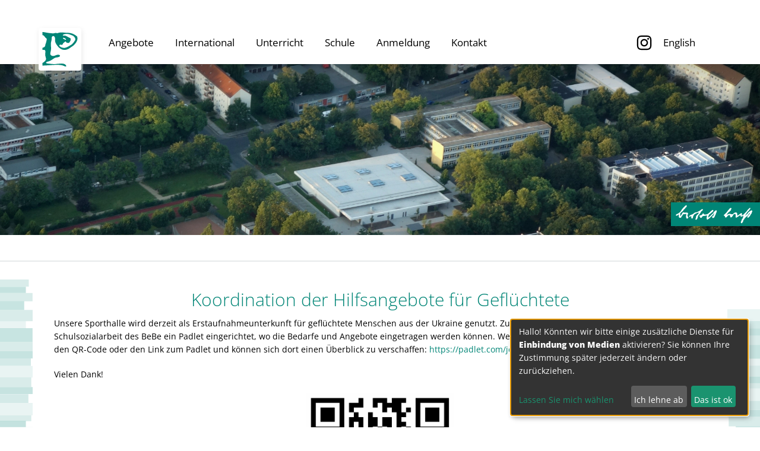

--- FILE ---
content_type: text/html;charset=UTF-8
request_url: https://bebe-dresden.de/de/news-artikel/koordination-der-hilfsangebote-fuer-gefluechtete.html
body_size: 5338
content:
<!DOCTYPE html><html lang="de">
<!--
This website is powered by Neos, the Open Source Content Application Platform licensed under the GNU/GPL.
Neos is based on Flow, a powerful PHP application framework licensed under the MIT license.

More information and contribution opportunities at https://www.neos.io
-->
<head><meta charset="UTF-8" />
		<meta name="viewport" content="width=device-width, initial-scale=1.0">

		<link rel="stylesheet" href="https://bebe-dresden.de/_Resources/Static/Packages/BB.Website/css/main.css?bust=5b332aa3">
		<link rel="icon" href="https://bebe-dresden.de/_Resources/Static/Packages/BB.Website/favicon.png?bust=878529fc" type="image/png">
	<script defer type="application/javascript" data-never-block>window.cookiePunchConfig={"consent":{"privacyPolicyUrl":"\/privacy","elementID":"klaro","noAutoLoad":false,"htmlTexts":false,"embedded":false,"groupByPurpose":true,"storageMethod":"cookie","cookieName":"cookie_punch","cookieExpiresAfterDays":120,"default":false,"mustConsent":false,"acceptAll":true,"hideDeclineAll":false,"hideLearnMore":false,"noticeAsModal":false,"disablePoweredBy":false,"additionalClass":null,"cookiePath":null,"cookieDomain":null,"contextualConsentOnly":false,"purposes":{"mediaembeds":{"name":"mediaembeds","title":"Einbindung von Medien","description":null}},"services":{"youtube":{"name":"youtube","title":"YouTube Videos","description":"Von YouTube genutzte Cookies","purposes":["mediaembeds"],"contextualConsentOnly":null,"default":null,"cookies":null,"required":null,"optOut":null,"onlyOnce":null,"onInit":null,"onAccept":null,"onDecline":null},"google":{"name":"google","title":"Google Kalender","description":"Von Google genutzte Cookies","purposes":["mediaembeds"],"contextualConsentOnly":null,"default":null,"cookies":null,"required":null,"optOut":null,"onlyOnce":null,"onInit":null,"onAccept":null,"onDecline":null}},"translations":{"acceptAll":"Alle akzeptieren","acceptSelected":"Ausgew\u00e4hlte akzeptieren","close":"Schlie\u00dfen","consentModal":{"description":"Hier k\u00f6nnen Sie die Dienste, die wir auf dieser Website nutzen m\u00f6chten, bewerten und anpassen. Sie haben das Sagen! Aktivieren oder deaktivieren Sie die Dienste, wie Sie es f\u00fcr richtig halten.","title":"Dienste, die wir nutzen m\u00f6chten"},"consentNotice":{"changeDescription":"Seit Ihrem letzten Besuch gab es \u00c4nderungen, bitte erneuern Sie Ihre Zustimmung.","title":"Cookie-Einstellungen","description":"Hallo! K\u00f6nnten wir bitte einige zus\u00e4tzliche Dienste f\u00fcr {purposes} aktivieren? Sie k\u00f6nnen Ihre Zustimmung sp\u00e4ter jederzeit \u00e4ndern oder zur\u00fcckziehen.","learnMore":"Lassen Sie mich w\u00e4hlen","testing":"Testmodus!"},"contextualConsent":{"acceptAlways":"Immer","acceptOnce":"Ja","description":"M\u00f6chten Sie von {title} bereitgestellte externe Inhalte laden?","descriptionEmptyStore":"Um diesem Dienst dauerhaft zustimmen zu k\u00f6nnen, m\u00fcssen Sie {title} in den {link} zustimmen.","modalLinkText":"Cookie-Einstellungen"},"decline":"Ich lehne ab","ok":"Das ist ok","poweredBy":"Realisiert mit Klaro!","privacyPolicy":{"name":"Datenschutzerkl\u00e4rung","text":"Um mehr zu erfahren, lesen Sie bitte unsere {privacyPolicy}."},"purposeItem":{"service":"Dienst","services":"Dienste"},"purposes":{"advertising":{"description":"Diese Dienste verarbeiten pers\u00f6nliche Informationen, um Ihnen personalisierte oder interessenbezogene Werbung zu zeigen.","title":"Werbung"},"functional":{"description":"Diese Dienste sind f\u00fcr die korrekte Funktion dieser Website unerl\u00e4sslich. Sie k\u00f6nnen sie hier nicht deaktivieren, da der Dienst sonst nicht richtig funktionieren w\u00fcrde.\n","title":"Dienstbereitstellung"},"marketing":{"description":"Diese Dienste verarbeiten pers\u00f6nliche Daten, um Ihnen relevante Inhalte \u00fcber Produkte, Dienstleistungen oder Themen zu zeigen, die Sie interessieren k\u00f6nnten.","title":"Marketing"},"performance":{"description":"Diese Dienste verarbeiten personenbezogene Daten, um den von dieser Website angebotenen Service zu optimieren.\n","title":"Optimierung der Leistung"}},"save":"Speichern","service":{"disableAll":{"description":"Mit diesem Schalter k\u00f6nnen Sie alle Dienste aktivieren oder deaktivieren.","title":"Alle Dienste aktivieren oder deaktivieren"},"optOut":{"description":"Diese Dienste werden standardm\u00e4\u00dfig geladen (Sie k\u00f6nnen sich jedoch abmelden)","title":"(Opt-out)"},"purpose":"Zweck","purposes":"Zwecke","required":{"description":"Dieser Service ist immer erforderlich","title":"(immer erforderlich)"}}}}};</script><script defer type="application/javascript" src="https://bebe-dresden.de/_Resources/Static/Packages/Sandstorm.CookiePunch/build/cookiepunch.js?bust=a82d0828" data-never-block></script><style>.klaro {}</style>
		<script src="https://bebe-dresden.de/_Resources/Static/Packages/BB.Website/javascript/jquery-3.1.0.min.js" type="text/javascript"></script>
		<script src="https://bebe-dresden.de/_Resources/Static/Packages/BB.Website/javascript/moment.min.js?bust=32fdf673" type="text/javascript"></script>
		<script src="https://bebe-dresden.de/_Resources/Static/Packages/BB.Website/javascript/moment-local-de.js" type="text/javascript"></script>
		<script src="https://bebe-dresden.de/_Resources/Static/Packages/BB.Website/javascript/swiper-bundle-v6.min.js" type="text/javascript"></script>
		<script src="https://bebe-dresden.de/_Resources/Static/Packages/BB.Website/javascript/main.js?bust=a8c7ba6d" type="text/javascript" defer></script>
	<title>Koordination der Hilfsangebote für Geflüchtete - News-Artikel - bebe-dresden.de</title><meta name="description" content="Unsere Sporthalle dient als Erstaufnahmezentrum für geflüchtete Menschen aus der Ukraine. Besuchen Sie unser Padlet um zu sehen, wie Sie unterstützen können." /><meta name="robots" content="index,follow" /><link rel="canonical" href="https://bebe-dresden.de/de/news-artikel/koordination-der-hilfsangebote-fuer-gefluechtete.html" /><link rel="alternate" hreflang="x-default" href="https://bebe-dresden.de/de/news-artikel/koordination-der-hilfsangebote-fuer-gefluechtete.html" /><link rel="alternate" hreflang="de" href="https://bebe-dresden.de/de/news-artikel/koordination-der-hilfsangebote-fuer-gefluechtete.html" /><meta name="twitter:card" content="summary" /><meta name="twitter:title" content="Hilfe für ukrainische Flüchtlinge - Informieren Sie sich auf unserem Padlet" /><meta name="twitter:description" content="Besuchen Sie unser Padlet, um mehr über die Bedarfe und Angebote für ukrainische Flüchtlinge in unserer Sporthalle zu erfahren und zu sehen, wie Sie helfen können." /><meta name="twitter:url" content="https://bebe-dresden.de/de/news-artikel/koordination-der-hilfsangebote-fuer-gefluechtete.html" /><meta property="og:type" content="website" /><meta property="og:title" content="Unterstützung für ukrainische Flüchtlinge - Besuchen Sie unser Padlet" /><meta property="og:site_name" content="Bertolt-Brecht-Gymnasium Dresden" /><meta property="og:locale" content="de" /><meta property="og:description" content="Unsere Sporthalle wird als Aufnahmezentrum für Flüchtlinge aus der Ukraine genutzt. Erfahren Sie mehr über unsere Hilfsangebote und wie Sie durch unser Padlet unterstützen können." /><meta property="og:url" content="https://bebe-dresden.de/de/news-artikel/koordination-der-hilfsangebote-fuer-gefluechtete.html" /><script type="application/ld+json">{"@context":"http:\/\/schema.org\/","@type":"BreadcrumbList","itemListElement":[{"@type":"ListItem","position":1,"name":"Home","item":"https:\/\/bebe-dresden.de\/"},{"@type":"ListItem","position":2,"name":"News-Artikel","item":"https:\/\/bebe-dresden.de\/de\/news-artikel\/adventskonzert-am-9-dezember-rueckblick.html"},{"@type":"ListItem","position":3,"name":"Koordination der Hilfsangebote f\u00fcr Gefl\u00fcchtete","item":"https:\/\/bebe-dresden.de\/de\/news-artikel\/koordination-der-hilfsangebote-fuer-gefluechtete.html"}]}</script></head><body class>
	<header class="application-header">
		<div class="application-header__meta">
		</div>
		<div class="application-header__content u-content">
			<a href="/">
				<img alt="Logo" class="u-brand-logo" src="https://bebe-dresden.de/_Resources/Static/Packages/BB.Website/Logo.svg?bust=9293954e" />
				<span class="menu-button-text">Menü</span>
				<span class="menu-close-button-text"><i class="fa fa-times"></i></span>
			</a>
			<nav class="main-menu">
				

<ul>
	
	
		<li class="normal">
		<a href="/de/angebote/ags-gtas.html" title="Angebote">Angebote</a>
		
			<ul>
				
	
		<li class="normal">
		<a href="/de/angebote/ags-gtas.html" title="AGs / GTAs">AGs / GTAs</a>
		
		</li>
	
		<li class="normal">
		<a href="/de/angebote/schulbibliothek.html" title="Schulbibliothek">Schulbibliothek</a>
		
		</li>
	
		<li class="normal">
		<a href="/de/angebote/gourmetta.html" title="Gourmetta">Gourmetta</a>
		
		</li>
	
		<li class="normal">
		<a href="/de/angebote/schliessfaecher.html" title="Schließfächer AstraDirect">Schließfächer AstraDirect</a>
		
		</li>
	
		<li class="normal">
		<a href="/de/angebote/musik.html" title="Musik">Musik</a>
		
		</li>
	
		<li class="normal">
		<a href="/de/angebote/bb-web.html" title="Schülerfirma „bb-web“">Schülerfirma „bb-web“</a>
		
		</li>
	
		<li class="normal">
		<a href="/de/angebote/nachhilfe.html" title="Nachhilfe">Nachhilfe</a>
		
		</li>
	
		<li class="normal">
		<a href="http://www.arbeitsagentur.de/dresden-berufsberatung" title="Studien- und Berufsberatung der Arbeitsagentur">Studien- und Berufsberatung der Arbeitsagentur</a>
		
		</li>
	
		<li class="normal">
		<a href="/de/angebote/betriebspraktika.html" title="Betriebspraktika">Betriebspraktika</a>
		
		</li>
	
		<li class="normal">
		<a href="/de/angebote/informationen-zur-berufsorientierung.html" title="Informationen zur Berufs- und Studienorientierung">Informationen zur Berufs- und Studienorientierung</a>
		
		</li>
	
		<li class="normal">
		<a href="/de/angebote/ag-bne.html" title="Umwelt- und Klimaschutz am BeBe">Umwelt- und Klimaschutz am BeBe</a>
		
		</li>
	

			</ul>
		
		</li>
	
		<li class="normal">
		<a href="/de/international.html" title="International">International</a>
		
			<ul>
				
	
		<li class="normal">
		<a href="/de/international/ib.html" title="IB Diploma Programme">IB Diploma Programme</a>
		
		</li>
	
		<li class="normal">
		<a href="/de/international/internationale-klasse.html" title="Internationale Klasse">Internationale Klasse</a>
		
		</li>
	
		<li class="normal">
		<a href="/de/international/english-enrichment.html" title="English Enrichment">English Enrichment</a>
		
		</li>
	
		<li class="normal">
		<a href="/de/international/cas.html" title="CAS">CAS</a>
		
		</li>
	
		<li class="normal">
		<a href="/de/international/certilingua.html" title="CertiLingua®">CertiLingua®</a>
		
		</li>
	
		<li class="normal">
		<a href="/de/international/delf.html" title="DELF">DELF</a>
		
		</li>
	
		<li class="normal">
		<a href="/de/international/daz.html" title="DAZ">DAZ</a>
		
		</li>
	
		<li class="normal">
		<a href="/de/international/auslandsreisen.html" title="Auslandsreisen">Auslandsreisen</a>
		
		</li>
	
		<li class="normal">
		<a href="/de/international/Schueleraustausch.html" title="Schüleraustausch">Schüleraustausch</a>
		
		</li>
	
		<li class="normal">
		<a href="/de/international/gastfamilien-gesucht.html" title="Gastfamilien gesucht">Gastfamilien gesucht</a>
		
		</li>
	

			</ul>
		
		</li>
	
		<li class="normal">
		<a href="/de/unterricht/profile.html" title="Unterricht">Unterricht</a>
		
			<ul>
				
	
		<li class="normal">
		<a href="/de/unterricht/vertretungsplan.html" title="Vertretungsplan">Vertretungsplan</a>
		
		</li>
	
		<li class="normal">
		<a href="/de/unterricht/unterrichtszeiten.html" title="Unterrichtszeiten">Unterrichtszeiten</a>
		
		</li>
	
		<li class="normal">
		<a href="/de/unterricht/sprachen.html" title="Sprachen">Sprachen</a>
		
		</li>
	
		<li class="normal">
		<a href="/de/unterricht/profile.html" title="Profile">Profile</a>
		
		</li>
	
		<li class="normal">
		<a href="/de/unterricht/studienfahrten.html" title="Studienfahrten">Studienfahrten</a>
		
		</li>
	
		<li class="normal">
		<a href="/de/unterricht/leistungskurse.html" title="Leistungskurse">Leistungskurse</a>
		
		</li>
	
		<li class="normal">
		<a href="/de/unterricht/ersetzungskurse-sekii.html" title="Ersetzungskurse Sek II">Ersetzungskurse Sek II</a>
		
		</li>
	

			</ul>
		
		</li>
	
		<li class="normal">
		<a href="/de/schule/schuelerrat.html" title="Schule">Schule</a>
		
			<ul>
				
	
		<li class="normal">
		<a href="/de/schule/schuelerrat.html" title="Schülerrat">Schülerrat</a>
		
		</li>
	
		<li class="normal">
		<a href="/de/schule/elternrat.html" title="Elternrat">Elternrat</a>
		
		</li>
	
		<li class="normal">
		<a href="/de/schule/foerderverein.html" title="Fördergemeinschaft">Fördergemeinschaft</a>
		
		</li>
	
		<li class="normal">
		<a href="/de/schule/kritikmanagement.html" title="Kritikmanagement">Kritikmanagement</a>
		
		</li>
	
		<li class="normal">
		<a href="/de/schule/schulsozialarbeit-1.html" title="Schulsozialarbeit">Schulsozialarbeit</a>
		
		</li>
	
		<li class="normal">
		<a href="/de/schule/kollegiale-fallberatung.html" title="Kollegiale Fallberatung">Kollegiale Fallberatung</a>
		
		</li>
	
		<li class="normal">
		<a href="/de/schule/roland-berger-stiftung.html" title="Roland Berger Stiftung">Roland Berger Stiftung</a>
		
		</li>
	
		<li class="normal">
		<a href="/de/schule/talentfoerderung.html" title="Talentförderung">Talentförderung</a>
		
		</li>
	
		<li class="normal">
		<a href="/de/schule/wettbewerbe.html" title="Wettbewerbe">Wettbewerbe</a>
		
		</li>
	
		<li class="normal">
		<a href="/de/schule/geschichte.html" title="Schulgeschichte">Schulgeschichte</a>
		
		</li>
	
		<li class="normal">
		<a href="/de/schule/artikelarchiv.html" title="Artikelarchiv">Artikelarchiv</a>
		
		</li>
	

			</ul>
		
		</li>
	
		<li class="normal">
		<a href="/de/anmeldung.html" title="Anmeldung">Anmeldung</a>
		
		</li>
	
		<li class="normal">
		<a href="/de/kontakt.html" title="Kontakt">Kontakt</a>
		
		</li>
	

</ul>



				<div class="main-menu" style="padding:0 !important;">
					<a href="https://www.instagram.com/bebe.dresden/?igshid=YmMyMTA2M2Y%3D"><img alt="Instagram Logo" class="instagram-logo" src="https://bebe-dresden.de/_Resources/Static/Packages/BB.Website/instagram.svg?bust=51822f7e"></a>
					

<ul class="language-menu">

	<li class="current">
	
			<a href="/de/news-artikel/koordination-der-hilfsangebote-fuer-gefluechtete.html">
				
	Deutsch

			</a>
		
	</li>

	<li class="normal">
	
			
	English

		
	</li>

</ul>



				</div>
			</nav>
			<nav class="hamburger-menu">
				<ul>
					<li><a href="/">Home</a></li>
				</ul>
				

<ul>
	
	
		<li class="normal">
		<a href="/de/angebote/ags-gtas.html" title="Angebote">Angebote</a>
		
			<ul>
				
	
		<li class="normal">
		<a href="/de/angebote/ags-gtas.html" title="AGs / GTAs">AGs / GTAs</a>
		
		</li>
	
		<li class="normal">
		<a href="/de/angebote/schulbibliothek.html" title="Schulbibliothek">Schulbibliothek</a>
		
		</li>
	
		<li class="normal">
		<a href="/de/angebote/gourmetta.html" title="Gourmetta">Gourmetta</a>
		
		</li>
	
		<li class="normal">
		<a href="/de/angebote/schliessfaecher.html" title="Schließfächer AstraDirect">Schließfächer AstraDirect</a>
		
		</li>
	
		<li class="normal">
		<a href="/de/angebote/musik.html" title="Musik">Musik</a>
		
		</li>
	
		<li class="normal">
		<a href="/de/angebote/bb-web.html" title="Schülerfirma „bb-web“">Schülerfirma „bb-web“</a>
		
		</li>
	
		<li class="normal">
		<a href="/de/angebote/nachhilfe.html" title="Nachhilfe">Nachhilfe</a>
		
		</li>
	
		<li class="normal">
		<a href="http://www.arbeitsagentur.de/dresden-berufsberatung" title="Studien- und Berufsberatung der Arbeitsagentur">Studien- und Berufsberatung der Arbeitsagentur</a>
		
		</li>
	
		<li class="normal">
		<a href="/de/angebote/betriebspraktika.html" title="Betriebspraktika">Betriebspraktika</a>
		
		</li>
	
		<li class="normal">
		<a href="/de/angebote/informationen-zur-berufsorientierung.html" title="Informationen zur Berufs- und Studienorientierung">Informationen zur Berufs- und Studienorientierung</a>
		
		</li>
	
		<li class="normal">
		<a href="/de/angebote/ag-bne.html" title="Umwelt- und Klimaschutz am BeBe">Umwelt- und Klimaschutz am BeBe</a>
		
		</li>
	

			</ul>
		
		</li>
	
		<li class="normal">
		<a href="/de/international.html" title="International">International</a>
		
			<ul>
				
	
		<li class="normal">
		<a href="/de/international/ib.html" title="IB Diploma Programme">IB Diploma Programme</a>
		
		</li>
	
		<li class="normal">
		<a href="/de/international/internationale-klasse.html" title="Internationale Klasse">Internationale Klasse</a>
		
		</li>
	
		<li class="normal">
		<a href="/de/international/english-enrichment.html" title="English Enrichment">English Enrichment</a>
		
		</li>
	
		<li class="normal">
		<a href="/de/international/cas.html" title="CAS">CAS</a>
		
		</li>
	
		<li class="normal">
		<a href="/de/international/certilingua.html" title="CertiLingua®">CertiLingua®</a>
		
		</li>
	
		<li class="normal">
		<a href="/de/international/delf.html" title="DELF">DELF</a>
		
		</li>
	
		<li class="normal">
		<a href="/de/international/daz.html" title="DAZ">DAZ</a>
		
		</li>
	
		<li class="normal">
		<a href="/de/international/auslandsreisen.html" title="Auslandsreisen">Auslandsreisen</a>
		
		</li>
	
		<li class="normal">
		<a href="/de/international/Schueleraustausch.html" title="Schüleraustausch">Schüleraustausch</a>
		
		</li>
	
		<li class="normal">
		<a href="/de/international/gastfamilien-gesucht.html" title="Gastfamilien gesucht">Gastfamilien gesucht</a>
		
		</li>
	

			</ul>
		
		</li>
	
		<li class="normal">
		<a href="/de/unterricht/profile.html" title="Unterricht">Unterricht</a>
		
			<ul>
				
	
		<li class="normal">
		<a href="/de/unterricht/vertretungsplan.html" title="Vertretungsplan">Vertretungsplan</a>
		
		</li>
	
		<li class="normal">
		<a href="/de/unterricht/unterrichtszeiten.html" title="Unterrichtszeiten">Unterrichtszeiten</a>
		
		</li>
	
		<li class="normal">
		<a href="/de/unterricht/sprachen.html" title="Sprachen">Sprachen</a>
		
		</li>
	
		<li class="normal">
		<a href="/de/unterricht/profile.html" title="Profile">Profile</a>
		
		</li>
	
		<li class="normal">
		<a href="/de/unterricht/studienfahrten.html" title="Studienfahrten">Studienfahrten</a>
		
		</li>
	
		<li class="normal">
		<a href="/de/unterricht/leistungskurse.html" title="Leistungskurse">Leistungskurse</a>
		
		</li>
	
		<li class="normal">
		<a href="/de/unterricht/ersetzungskurse-sekii.html" title="Ersetzungskurse Sek II">Ersetzungskurse Sek II</a>
		
		</li>
	

			</ul>
		
		</li>
	
		<li class="normal">
		<a href="/de/schule/schuelerrat.html" title="Schule">Schule</a>
		
			<ul>
				
	
		<li class="normal">
		<a href="/de/schule/schuelerrat.html" title="Schülerrat">Schülerrat</a>
		
		</li>
	
		<li class="normal">
		<a href="/de/schule/elternrat.html" title="Elternrat">Elternrat</a>
		
		</li>
	
		<li class="normal">
		<a href="/de/schule/foerderverein.html" title="Fördergemeinschaft">Fördergemeinschaft</a>
		
		</li>
	
		<li class="normal">
		<a href="/de/schule/kritikmanagement.html" title="Kritikmanagement">Kritikmanagement</a>
		
		</li>
	
		<li class="normal">
		<a href="/de/schule/schulsozialarbeit-1.html" title="Schulsozialarbeit">Schulsozialarbeit</a>
		
		</li>
	
		<li class="normal">
		<a href="/de/schule/kollegiale-fallberatung.html" title="Kollegiale Fallberatung">Kollegiale Fallberatung</a>
		
		</li>
	
		<li class="normal">
		<a href="/de/schule/roland-berger-stiftung.html" title="Roland Berger Stiftung">Roland Berger Stiftung</a>
		
		</li>
	
		<li class="normal">
		<a href="/de/schule/talentfoerderung.html" title="Talentförderung">Talentförderung</a>
		
		</li>
	
		<li class="normal">
		<a href="/de/schule/wettbewerbe.html" title="Wettbewerbe">Wettbewerbe</a>
		
		</li>
	
		<li class="normal">
		<a href="/de/schule/geschichte.html" title="Schulgeschichte">Schulgeschichte</a>
		
		</li>
	
		<li class="normal">
		<a href="/de/schule/artikelarchiv.html" title="Artikelarchiv">Artikelarchiv</a>
		
		</li>
	

			</ul>
		
		</li>
	
		<li class="normal">
		<a href="/de/anmeldung.html" title="Anmeldung">Anmeldung</a>
		
		</li>
	
		<li class="normal">
		<a href="/de/kontakt.html" title="Kontakt">Kontakt</a>
		
		</li>
	

</ul>



				<ul>
					<li class="normal"><a href="https://www.instagram.com/bebe.dresden/?igshid=YmMyMTA2M2Y%3D">Instagram</a>
					</li>
				</ul>
				

<ul class="language-menu">

	<li class="current">
	
			<a href="/de/news-artikel/koordination-der-hilfsangebote-fuer-gefluechtete.html">
				
	Deutsch

			</a>
		
	</li>

	<li class="normal">
	
			
	English

		
	</li>

</ul>



			</nav>
		</div>
	</header>

	
			<div class="teaser">
				<div class="signature">
					<img alt="Signature" src="https://bebe-dresden.de/_Resources/Static/Packages/BB.Website/Bertolt_Brecht_signature.svg?bust=6ba84c94" />
				</div>
			</div>
		

	<nav class="secondary-menu">
		<div class="language-warning">
			The requested article is not available in english. You have been redirected to the german page.
		</div>
		<div class="u-content">
			

<ul>
	
	

</ul>



		</div>
	</nav>

	<div class="stage">
		<div class="book-shelf book-shelf--left"></div>
		<div class="book-shelf book-shelf--right"></div>
		<div class="u-content">
			<div class="neos-contentcollection">
<div class="neos-nodetypes-headline">
	<div><h1>Koordination der Hilfsangebote für Geflüchtete</h1></div>
</div>
<div class="neos-nodetypes-text">
	<div><p>Unsere Sporthalle wird derzeit als Erstaufnahmeunterkunft für geflüchtete Menschen aus der Ukraine genutzt. Zur Koordination der Hilfsangebote hat die Schulsozialarbeit des BeBe ein Padlet eingerichtet, wo die Bedarfe und Angebote eingetragen werden können. Wenn Sie unterstützen möchten, gelangen Sie über den QR-Code oder den Link zum Padlet und können sich dort einen Überblick zu verschaffen: <a target="_blank" rel="noopener external" href="https://padlet.com/jensvogel/tktd1vb3nj4kdgll">https://padlet.com/jensvogel/tktd1vb3nj4kdgll</a>.</p><p>Vielen Dank!</p></div>
</div><div class="logowall neos-contentelement"><img src="https://bebe-dresden.de/_Resources/Persistent/0/6/a/4/06a4df0e9ea83ba6c40ed17ab61ede8730d3b6e8/QR%20Code%20padlet_Hilfsangebote-600x600.png" alt="[Bitte einen Namen eingeben]" style="height: 250px;" /></div></div>
		</div>
	</div>

	<div class="footer"><div class="footer__top"><div class="column column--big"><object data="/_Resources/Static/Packages/BB.Website/Logo_grey.svg" type="image/svg+xml">no svg support</object></div><div class="column column--big"><p>Bertolt-Brecht-Gymnasium Dresden</p><p><i class="fa fa-map-marker footer__icon" aria-hidden="true"></i>Terrassenufer 15<br />01069 Dresden</p><p><i class="fa fa-phone footer__icon" aria-hidden="true"></i>Tel.: 0351 - 4 49 04 0<br />Fax.: 0351 - 4 49 04 15</p><p><a href="mailto:kontakt@bebe-dresden.de">kontakt@bebe-dresden.de</a></p></div><div class="column column--small"><p><a href="/impressum.html">Impressum</a></p><p><a href="/datenschutz.html">Datenschutz</a></p></div><div class="column column--small"><img src="/_Resources/Static/Packages/BB.Website/ib-world-school-logo-1-colour.png" /><img src="/_Resources/Static/Packages/BB.Website/Logo%20Certi%20Lingua.png" /></div></div><div class="footer__bottom__wrapper"><div class="footer__bottom">&copy; Bertolt-Brecht-Gymnasium, online seit Januar 2017</div></div></div>

	<script src="https://bebe-dresden.de/_Resources/Static/Packages/BB.Website/javascript/alpinejs-3.14.1.min.js" type="text/javascript" defer></script>
	<!-- Put your scripts inclusions for the end of the body here, they will be included in your website by TypoScript -->
<script data-neos-node="/sites/website/node-583c35e07dd2f/node-2c9rtupb9s4al@live;language=de" src="https://bebe-dresden.de/_Resources/Static/Packages/Neos.Neos/JavaScript/LastVisitedNode.js?bust=775acd7b" async></script></body></html>

--- FILE ---
content_type: image/svg+xml
request_url: https://bebe-dresden.de/_Resources/Static/Packages/BB.Website/Logo.svg?bust=9293954e
body_size: 3831
content:
<?xml version="1.0" encoding="utf-8"?>
<!-- Generator: Adobe Illustrator 15.0.2, SVG Export Plug-In . SVG Version: 6.00 Build 0)  -->
<!DOCTYPE svg PUBLIC "-//W3C//DTD SVG 1.1//EN" "http://www.w3.org/Graphics/SVG/1.1/DTD/svg11.dtd">
<svg version="1.1" id="Layer_1" xmlns="http://www.w3.org/2000/svg" xmlns:xlink="http://www.w3.org/1999/xlink" x="0px" y="0px"
	 width="800px" height="800px" viewBox="0 0 800 800" enable-background="new 0 0 800 800" xml:space="preserve">
<g>
	<path fill="#008576" d="M72.012,77.059c4.95-0.37,9.74,1.12,14.68,1.06l0.78,0.57c9.12,0.46,18.05,2.6,27.11,3.59
		c7.29,1.54,14.65,2.8,22,4.01c11.33,2.18,22.68,4.52,34.14,5.86l0.78,0.55c25.68,3,51.32,6.41,77.06,8.64
		c10.09,1.08,20.35,2.51,30.47,0.8c12.13-1.13,23.63-5.4,35.489-7.93c4.73-0.71,9.4,0.41,14.07,1.05
		c4.93,1.43,10.01,2.24,15.021,3.34c5.35,0.75,10.93-0.09,15.85-2.28c18.87-6.37,38.55-11.3,58.61-10.64
		c4.96-1.36,9.92,0.42,14.938,0.05c15.37-0.15,30.62,1.63,45.94,2.51c5.01,1.03,10.18,0.41,15.188,1.479
		c7.66,0.1,15.2,1.48,22.881,1.36c12.221,1.56,24.601,0.57,36.869,1.16c5.392,1.04,10.95,0.22,16.32,1.36
		c15.38,1.36,30.49,4.77,45.4,8.68c6.33,2.14,12.76,4.02,19.01,6.41c0.49,0.14,1.49,0.42,1.99,0.56
		c9.028,3.92,18.38,7.25,26.92,12.22c19.33,10.31,37.45,22.92,53.92,37.37c2.06,2.021,4.59,3.771,5.52,6.66
		c0.432,2.38,1.08,4.72,1.49,7.11l0.521,0.84c0.181,1.73,0.329,3.49,0.921,5.14c1.96,13.64,1.68,27.55-1.012,41.08
		c-1.778,7.85-4.35,15.48-7.02,23.06c-11.03,26.08-28.101,49.24-47.79,69.42c-4.95,6.35-11.4,11.23-17.15,16.79
		c-10.6,9.04-22.278,16.67-33.88,24.34c-21.51,13.31-40.66,30.39-63.569,41.43c-7.381,3.68-15.101,6.602-22.881,9.3
		c-0.52,0.11-1.56,0.341-2.078,0.46l-0.802,0.561c-5.398,1.221-10.68,2.939-16.148,3.921c-19.892,3.739-40.41,3.159-60.21-0.9
		l-0.82-0.6c-1.061-0.11-2.12-0.22-3.18-0.32l-0.79-0.67c-1.08-0.12-2.15-0.229-3.222-0.34l-0.8-0.591
		c-3.108-0.811-6.148-1.84-9.14-3.01c-0.49-0.131-1.471-0.391-1.96-0.529c-19.03-7.92-36.42-19.63-51.37-33.79
		c-6.72-5.29-11.99-12.06-17.89-18.18c-17.23-19.52-32.25-41.13-43.48-64.65c-5.05-10.75-10.3-21.81-11.14-33.84l-0.551-0.77
		c-0.079-10.22-2.09-20.45-0.43-30.64c0.16-13.87,0.04-28.02-3.97-41.42c-3.37-10.4-10.1-20.92-21.16-24.14
		c-1.39-0.29-2.78-0.59-4.12-1.04c-3.86-0.44-7.76-0.39-11.62-0.02c-6.96,1.2-12.51,5.98-16.45,11.59
		c-7.7,12.54-6.96,27.87-6.98,42.03c0.32,18.65-4.92,36.78-9.8,54.62c-0.18,1.01-0.34,2.03-0.5,3.05l-0.53,0.81
		c-2.49,10.66-3.51,21.55-4.15,32.44c0.13,8.33-0.5,16.74,0.69,25.02c0.34,4.48,0,9,0.65,13.46c0.93,4.63,0.19,9.43,1.17,14.06
		c1.23,19.65,2.73,39.54-0.22,59.1c-0.29,2.33-0.41,4.69-0.96,6.98c-1.02,8.479-3.4,16.71-4.68,25.14l-0.5,0.82
		c-0.49,2.72-1.19,5.41-1.5,8.17l-0.5,0.84c-0.49,2.721-1.19,5.41-1.5,8.17l-0.56,0.83c-0.16,1.34-0.32,2.681-0.5,4.03
		c-0.58,1.99-0.85,4.04-1.36,6.05c-0.33,2.63-0.32,5.311-0.72,7.94c-1.06,4.278,0.52,8.55,0.65,12.85
		c3.3,14.479,15.13,25.93,29.16,30.229c2,0.591,4,1.199,6.08,1.5l0.83,0.521c12.6,2.14,25.52,1.55,38.02-1.04l0.82-0.5
		c4.18-0.62,8.07-2.33,12.09-3.54c2.73-0.99,5.41-2.09,7.99-3.43c0.5-0.13,1.5-0.4,2.01-0.54c2.011-0.78,4.04-1.54,6.011-2.45
		c0.489-0.14,1.479-0.42,1.979-0.57c3.94-1.488,7.97-2.729,11.98-4.05c4.01-1.1,8.02-2.27,12.13-2.95l0.8-0.52
		c7.87-0.71,15.8-2.96,23.68-1.47c10.47,0.59,21.24,5.67,26.87,14.8c1.352,3.37,2.021,7.34-0.02,10.6
		c-3.812,6.86-11,10.79-17.801,14.16c-6.979,2.979-14.13,5.74-21.569,7.3l-0.811,0.5c-4.04,0.562-8.02,1.431-12.1,1.63
		c-6.97,0.99-13.99,1.762-20.94,2.932c-2.699,0.659-5.439,1.18-8.13,1.858l-0.819,0.521c-8.74,1.81-16.511,6.47-24.28,10.648
		c-15.02,8.642-28.65,19.4-43.15,28.841c-16.86,11.061-34.93,20.149-53.69,27.5c-0.49,0.149-1.48,0.449-1.98,0.601
		c-1.03,0.34-2.06,0.66-3.09,0.97l-0.82,0.471c-3.78,0.67-7.43,1.939-11.22,2.551l-0.79,0.55c-1.06,0.1-2.12,0.22-3.18,0.34
		l-0.82,0.561c-9.91,2.141-20.34,4.909-28.08,11.83c-3.5,2.67-6.49,6.38-7.14,10.841c1.82,7.14,9.79,10.06,16.23,11.55l0.82,0.52
		c4.62,1.23,9.36,1.9,14.05,2.812c13.9,1.67,27.89,2.12,41.76,4.029c21.25,1.931,42.41,5.141,63.78,5.569
		c8.93,1.13,18,0.63,26.98,0.48c5.409-1.04,10.979-0.28,16.38-1.312c33.18-2.47,66.18-7.489,99.52-7.68c4-0.69,8.07-0.75,12.12-0.51
		c7.87,1.289,15.97,0.028,23.83,1.568c4.95,0.4,9.76,1.71,14.65,2.551c9.528,2.899,19.09,6.279,27.3,12.051
		c8.34,6.22,14.99,14.648,19.08,24.22c0.35,3.72,1.35,8.021-1.03,11.29c-1.85,2.521-5.24,2.689-8.05,3.229
		c-14.32-1.359-27.312-8.04-40.352-13.58c-3.64-1.729-7.278-3.489-11.188-4.511l-0.84-0.47c-6.682-1.72-13.352-3.47-20.102-4.851
		c-1.688-0.311-3.38-0.579-5.02-1.011c-5.66-0.93-11.28-2.27-17.021-2.528l-0.778-0.57c-9.2-0.6-18.29-2.28-27.521-2.38
		c-9.99-1.4-20.11-0.75-30.16-1.07c-5.229-0.88-10.62-0.85-15.85,0c-11.33,0.15-22.68,0.09-34.01,0.49
		c-8.57,1.319-17.34,0.09-25.91,1.51c-10.89,0.021-21.67,1.471-32.57,1.45l-0.91,0.6c-4.48,0.11-8.98,0.062-13.44,0.5
		c-5.5,1.091-11.17,0.222-16.67,1.262c-4.61,0.659-9.3,0.13-13.9,0.829c-5.32,0.971-10.8,0.171-16.12,1.181
		c-5.29,0.71-10.69,0.05-15.97,1c-4.73,0.62-9.53,0.2-14.28,0.729c-6.73,1.19-13.64,0.142-20.36,1.352
		c-7.6,0.62-15.29-0.09-22.85,1.1c-9.69,0.23-19.39,0.33-29.08,0.471c-3.3,0.569-6.64,0.721-9.99,0.579
		c-0.02-16.42,0-32.84-0.01-49.25c1.49-0.39,2.96-0.8,4.45-1.18c10.74-4,19.54-11.7,28.2-18.979
		c6.95-6.699,13.89-13.439,20.36-20.601c8.61-9.5,14.29-22.05,13.92-35.021c0.19-5.21-0.65-10.359-1.68-15.439
		c-2.83-14.88-8.65-29.03-11.05-44.01c-2.45-13.04-1.38-26.4-1.15-39.59c1.21-6.261,0.39-12.7,1.54-18.961
		c0.35-8.391,0.49-16.8,0.14-25.199c-0.73-5.86-1.44-12.21-5.48-16.86c-5.54-6.858-14.71-9.29-23.15-9.81
		c-8.69,0-17.48-0.41-26.09,1.039c-0.01-12.679-0.02-25.359,0.01-38.029c6.55-1.95,13.01-4.22,19.42-6.57
		c10.03-3.11,18.13-10.4,25-18.06c6.71-7.3,8.04-17.54,8.7-27.02c0.93-5.45,2.62-10.72,4.05-16.05c1.37-2.91,2.21-6.02,3.4-9
		c0.14-0.5,0.42-1.49,0.56-1.99c1.43-2.91,2.34-6.02,3.44-9.05c3.08-8.41,5.37-17.06,6.6-25.93c1.66-6.73,3.45-13.42,5.37-20.08
		c2.9-10.32,4.48-21.14,2.87-31.81c-0.83-5.24-3.53-10.1-7.36-13.75c-5.91-5.08-13.08-8.61-18.4-14.39
		c-7.78-8.17-13.02-18.33-20.38-26.84c-7.75-10.04-19.92-15.43-32.1-17.82c-0.27-0.229-0.82-0.689-1.1-0.92
		C71.892,115.009,72.082,96.029,72.012,77.059 M482.932,117.169c-9.938,2.95-20.818,6.11-27.67,14.44c-1.68,1.8-1.05,4.44-1.27,6.66
		c2.18,2.86,5.06,5.21,8.62,6.06c8.948,3.41,18.37-0.07,27.5-0.23c3.58,0.44,7.08,1.36,10.608,2.11l0.801,0.47
		c1.061,0.31,2.119,0.65,3.181,1.02c0.479,0.14,1.43,0.43,1.91,0.57c14.26,5.52,27.698,12.83,40.76,20.71
		c9.688,5.24,18.688,11.93,29.27,15.34c8.602,3.84,18.78,7.13,23.352,16.16c2.47,9.54,1.188,19.54-0.08,29.17
		c-0.43,1.33-0.75,2.69-1.05,4.05c-4.051,12.2-12.472,22.08-19.2,32.81c-2.101,3.6-4.26,7.18-6.812,10.48
		c-3.81,5.11-11.05,5.74-16.85,4.54c-5.38-0.08-10.67-1.061-16.03-1.4c-7.83-1.2-16.29-2.98-21.909-9.04
		c-4.381-4.06-5.859-10.04-7.449-15.56c-2.62-1.82-5.95-1.47-8.91-0.89c-7.65,3.06-13.18,9.48-19.66,14.32
		c-7.14,5.53-14.63,10.69-20.72,17.43c-4.66,3.97-6.92,9.73-8.892,15.34c-0.13,0.5-0.38,1.49-0.5,1.99
		c-2.3,5.76-6.34,11.01-12.278,13.32c-5.65,1.96-11.62,1.12-17.25-0.39c-5.392-1.34-10.812-2.74-16.37-3.16
		c-7.13-0.09-14.891,3.31-17.75,10.23c-1.38,3.56-0.82,7.24,0.13,10.82c1.4,2.86,2.61,5.93,4.92,8.22
		c10.15,11.28,24.2,17.99,38.29,22.96c0.52,0.11,1.57,0.32,2.09,0.43l0.812,0.55c6,1.73,11.979,3.75,18.21,4.5l0.84,0.54
		c5.81,0.72,11.54,2.26,17.42,2.29c6.21,0.12,12.43,0.11,18.62-0.32l0.77-0.55c8.98-0.68,17.562-3.65,26.05-6.47
		c2.03-0.72,4.062-1.45,6.021-2.36c28.99-11.33,54.99-28.75,81.939-44.08c7.131-3.81,14.091-8.14,19.83-13.91
		c1.649-1.72,3.75-2.92,5.359-4.7c5.43-7.1,12.72-12.51,18.26-19.53c9.71-11.59,18.801-23.87,25.71-37.35
		c5.171-5.18,9.82-11.16,12.08-18.21c1.83-6.09,2.92-12.59,1.65-18.899c-2.021-16.33-11.41-30.64-22.13-42.67
		c-10.932-11.73-24.2-21.77-39.71-26.45c-0.521-0.11-1.57-0.33-2.091-0.44l-0.771-0.67c-0.56-0.07-1.67-0.22-2.22-0.3l-0.79-0.57
		c-1.062-0.31-2.11-0.64-3.141-1c-0.521-0.12-1.551-0.36-2.069-0.48l-0.79-0.53c-2.74-0.78-5.42-1.75-8.12-2.62
		c-7.4-2.84-14.38-6.71-22-9c-12.78-5-26.45-7.45-40-9.26c-4.78-0.6-9.63-0.22-14.38-1.09
		C513.582,112.149,497.982,113.309,482.932,117.169 M455.132,190.869c0.04,0.66,0.11,1.98,0.15,2.64
		c1.229,2.43,2.568,4.88,4.71,6.65c9.729,8.48,21.568,14.11,33.608,18.51c5.432,1.78,11.04,3.5,16.83,3.23
		c2.182-0.81,3.66-2.5,4.352-4.71c-1.472-5.77-5.96-9.94-10.261-13.73c-9.039-7.23-19.159-13.13-30.091-17
		c-0.51-0.09-1.55-0.26-2.06-0.35l-0.83-0.71C465.812,184.689,458.002,184.869,455.132,190.869L455.132,190.869z"/>
</g>
</svg>


--- FILE ---
content_type: image/svg+xml
request_url: https://bebe-dresden.de/_Resources/Static/Packages/BB.Website/Logo_grey.svg
body_size: 3805
content:
<?xml version="1.0" encoding="utf-8"?>
<!-- Generator: Adobe Illustrator 15.0.2, SVG Export Plug-In . SVG Version: 6.00 Build 0)  -->
<!DOCTYPE svg PUBLIC "-//W3C//DTD SVG 1.1//EN" "http://www.w3.org/Graphics/SVG/1.1/DTD/svg11.dtd">
<svg version="1.1" id="Layer_1" xmlns="http://www.w3.org/2000/svg" xmlns:xlink="http://www.w3.org/1999/xlink" x="0px" y="0px"
	 width="800px" height="800px" viewBox="0 0 800 800" enable-background="new 0 0 800 800" xml:space="preserve">
<g>
	<path fill="#9fc3c4" d="M72.012,77.059c4.95-0.37,9.74,1.12,14.68,1.06l0.78,0.57c9.12,0.46,18.05,2.6,27.11,3.59
		c7.29,1.54,14.65,2.8,22,4.01c11.33,2.18,22.68,4.52,34.14,5.86l0.78,0.55c25.68,3,51.32,6.41,77.06,8.64
		c10.09,1.08,20.35,2.51,30.47,0.8c12.13-1.13,23.63-5.4,35.489-7.93c4.73-0.71,9.4,0.41,14.07,1.05
		c4.93,1.43,10.01,2.24,15.021,3.34c5.35,0.75,10.93-0.09,15.85-2.28c18.87-6.37,38.55-11.3,58.61-10.64
		c4.96-1.36,9.92,0.42,14.938,0.05c15.37-0.15,30.62,1.63,45.94,2.51c5.01,1.03,10.18,0.41,15.188,1.479
		c7.66,0.1,15.2,1.48,22.881,1.36c12.221,1.56,24.601,0.57,36.869,1.16c5.392,1.04,10.95,0.22,16.32,1.36
		c15.38,1.36,30.49,4.77,45.4,8.68c6.33,2.14,12.76,4.02,19.01,6.41c0.49,0.14,1.49,0.42,1.99,0.56
		c9.028,3.92,18.38,7.25,26.92,12.22c19.33,10.31,37.45,22.92,53.92,37.37c2.06,2.021,4.59,3.771,5.52,6.66
		c0.432,2.38,1.08,4.72,1.49,7.11l0.521,0.84c0.181,1.73,0.329,3.49,0.921,5.14c1.96,13.64,1.68,27.55-1.012,41.08
		c-1.778,7.85-4.35,15.48-7.02,23.06c-11.03,26.08-28.101,49.24-47.79,69.42c-4.95,6.35-11.4,11.23-17.15,16.79
		c-10.6,9.04-22.278,16.67-33.88,24.34c-21.51,13.31-40.66,30.39-63.569,41.43c-7.381,3.68-15.101,6.602-22.881,9.3
		c-0.52,0.11-1.56,0.341-2.078,0.46l-0.802,0.561c-5.398,1.221-10.68,2.939-16.148,3.921c-19.892,3.739-40.41,3.159-60.21-0.9
		l-0.82-0.6c-1.061-0.11-2.12-0.22-3.18-0.32l-0.79-0.67c-1.08-0.12-2.15-0.229-3.222-0.34l-0.8-0.591
		c-3.108-0.811-6.148-1.84-9.14-3.01c-0.49-0.131-1.471-0.391-1.96-0.529c-19.03-7.92-36.42-19.63-51.37-33.79
		c-6.72-5.29-11.99-12.06-17.89-18.18c-17.23-19.52-32.25-41.13-43.48-64.65c-5.05-10.75-10.3-21.81-11.14-33.84l-0.551-0.77
		c-0.079-10.22-2.09-20.45-0.43-30.64c0.16-13.87,0.04-28.02-3.97-41.42c-3.37-10.4-10.1-20.92-21.16-24.14
		c-1.39-0.29-2.78-0.59-4.12-1.04c-3.86-0.44-7.76-0.39-11.62-0.02c-6.96,1.2-12.51,5.98-16.45,11.59
		c-7.7,12.54-6.96,27.87-6.98,42.03c0.32,18.65-4.92,36.78-9.8,54.62c-0.18,1.01-0.34,2.03-0.5,3.05l-0.53,0.81
		c-2.49,10.66-3.51,21.55-4.15,32.44c0.13,8.33-0.5,16.74,0.69,25.02c0.34,4.48,0,9,0.65,13.46c0.93,4.63,0.19,9.43,1.17,14.06
		c1.23,19.65,2.73,39.54-0.22,59.1c-0.29,2.33-0.41,4.69-0.96,6.98c-1.02,8.479-3.4,16.71-4.68,25.14l-0.5,0.82
		c-0.49,2.72-1.19,5.41-1.5,8.17l-0.5,0.84c-0.49,2.721-1.19,5.41-1.5,8.17l-0.56,0.83c-0.16,1.34-0.32,2.681-0.5,4.03
		c-0.58,1.99-0.85,4.04-1.36,6.05c-0.33,2.63-0.32,5.311-0.72,7.94c-1.06,4.278,0.52,8.55,0.65,12.85
		c3.3,14.479,15.13,25.93,29.16,30.229c2,0.591,4,1.199,6.08,1.5l0.83,0.521c12.6,2.14,25.52,1.55,38.02-1.04l0.82-0.5
		c4.18-0.62,8.07-2.33,12.09-3.54c2.73-0.99,5.41-2.09,7.99-3.43c0.5-0.13,1.5-0.4,2.01-0.54c2.011-0.78,4.04-1.54,6.011-2.45
		c0.489-0.14,1.479-0.42,1.979-0.57c3.94-1.488,7.97-2.729,11.98-4.05c4.01-1.1,8.02-2.27,12.13-2.95l0.8-0.52
		c7.87-0.71,15.8-2.96,23.68-1.47c10.47,0.59,21.24,5.67,26.87,14.8c1.352,3.37,2.021,7.34-0.02,10.6
		c-3.812,6.86-11,10.79-17.801,14.16c-6.979,2.979-14.13,5.74-21.569,7.3l-0.811,0.5c-4.04,0.562-8.02,1.431-12.1,1.63
		c-6.97,0.99-13.99,1.762-20.94,2.932c-2.699,0.659-5.439,1.18-8.13,1.858l-0.819,0.521c-8.74,1.81-16.511,6.47-24.28,10.648
		c-15.02,8.642-28.65,19.4-43.15,28.841c-16.86,11.061-34.93,20.149-53.69,27.5c-0.49,0.149-1.48,0.449-1.98,0.601
		c-1.03,0.34-2.06,0.66-3.09,0.97l-0.82,0.471c-3.78,0.67-7.43,1.939-11.22,2.551l-0.79,0.55c-1.06,0.1-2.12,0.22-3.18,0.34
		l-0.82,0.561c-9.91,2.141-20.34,4.909-28.08,11.83c-3.5,2.67-6.49,6.38-7.14,10.841c1.82,7.14,9.79,10.06,16.23,11.55l0.82,0.52
		c4.62,1.23,9.36,1.9,14.05,2.812c13.9,1.67,27.89,2.12,41.76,4.029c21.25,1.931,42.41,5.141,63.78,5.569
		c8.93,1.13,18,0.63,26.98,0.48c5.409-1.04,10.979-0.28,16.38-1.312c33.18-2.47,66.18-7.489,99.52-7.68c4-0.69,8.07-0.75,12.12-0.51
		c7.87,1.289,15.97,0.028,23.83,1.568c4.95,0.4,9.76,1.71,14.65,2.551c9.528,2.899,19.09,6.279,27.3,12.051
		c8.34,6.22,14.99,14.648,19.08,24.22c0.35,3.72,1.35,8.021-1.03,11.29c-1.85,2.521-5.24,2.689-8.05,3.229
		c-14.32-1.359-27.312-8.04-40.352-13.58c-3.64-1.729-7.278-3.489-11.188-4.511l-0.84-0.47c-6.682-1.72-13.352-3.47-20.102-4.851
		c-1.688-0.311-3.38-0.579-5.02-1.011c-5.66-0.93-11.28-2.27-17.021-2.528l-0.778-0.57c-9.2-0.6-18.29-2.28-27.521-2.38
		c-9.99-1.4-20.11-0.75-30.16-1.07c-5.229-0.88-10.62-0.85-15.85,0c-11.33,0.15-22.68,0.09-34.01,0.49
		c-8.57,1.319-17.34,0.09-25.91,1.51c-10.89,0.021-21.67,1.471-32.57,1.45l-0.91,0.6c-4.48,0.11-8.98,0.062-13.44,0.5
		c-5.5,1.091-11.17,0.222-16.67,1.262c-4.61,0.659-9.3,0.13-13.9,0.829c-5.32,0.971-10.8,0.171-16.12,1.181
		c-5.29,0.71-10.69,0.05-15.97,1c-4.73,0.62-9.53,0.2-14.28,0.729c-6.73,1.19-13.64,0.142-20.36,1.352
		c-7.6,0.62-15.29-0.09-22.85,1.1c-9.69,0.23-19.39,0.33-29.08,0.471c-3.3,0.569-6.64,0.721-9.99,0.579
		c-0.02-16.42,0-32.84-0.01-49.25c1.49-0.39,2.96-0.8,4.45-1.18c10.74-4,19.54-11.7,28.2-18.979
		c6.95-6.699,13.89-13.439,20.36-20.601c8.61-9.5,14.29-22.05,13.92-35.021c0.19-5.21-0.65-10.359-1.68-15.439
		c-2.83-14.88-8.65-29.03-11.05-44.01c-2.45-13.04-1.38-26.4-1.15-39.59c1.21-6.261,0.39-12.7,1.54-18.961
		c0.35-8.391,0.49-16.8,0.14-25.199c-0.73-5.86-1.44-12.21-5.48-16.86c-5.54-6.858-14.71-9.29-23.15-9.81
		c-8.69,0-17.48-0.41-26.09,1.039c-0.01-12.679-0.02-25.359,0.01-38.029c6.55-1.95,13.01-4.22,19.42-6.57
		c10.03-3.11,18.13-10.4,25-18.06c6.71-7.3,8.04-17.54,8.7-27.02c0.93-5.45,2.62-10.72,4.05-16.05c1.37-2.91,2.21-6.02,3.4-9
		c0.14-0.5,0.42-1.49,0.56-1.99c1.43-2.91,2.34-6.02,3.44-9.05c3.08-8.41,5.37-17.06,6.6-25.93c1.66-6.73,3.45-13.42,5.37-20.08
		c2.9-10.32,4.48-21.14,2.87-31.81c-0.83-5.24-3.53-10.1-7.36-13.75c-5.91-5.08-13.08-8.61-18.4-14.39
		c-7.78-8.17-13.02-18.33-20.38-26.84c-7.75-10.04-19.92-15.43-32.1-17.82c-0.27-0.229-0.82-0.689-1.1-0.92
		C71.892,115.009,72.082,96.029,72.012,77.059 M482.932,117.169c-9.938,2.95-20.818,6.11-27.67,14.44c-1.68,1.8-1.05,4.44-1.27,6.66
		c2.18,2.86,5.06,5.21,8.62,6.06c8.948,3.41,18.37-0.07,27.5-0.23c3.58,0.44,7.08,1.36,10.608,2.11l0.801,0.47
		c1.061,0.31,2.119,0.65,3.181,1.02c0.479,0.14,1.43,0.43,1.91,0.57c14.26,5.52,27.698,12.83,40.76,20.71
		c9.688,5.24,18.688,11.93,29.27,15.34c8.602,3.84,18.78,7.13,23.352,16.16c2.47,9.54,1.188,19.54-0.08,29.17
		c-0.43,1.33-0.75,2.69-1.05,4.05c-4.051,12.2-12.472,22.08-19.2,32.81c-2.101,3.6-4.26,7.18-6.812,10.48
		c-3.81,5.11-11.05,5.74-16.85,4.54c-5.38-0.08-10.67-1.061-16.03-1.4c-7.83-1.2-16.29-2.98-21.909-9.04
		c-4.381-4.06-5.859-10.04-7.449-15.56c-2.62-1.82-5.95-1.47-8.91-0.89c-7.65,3.06-13.18,9.48-19.66,14.32
		c-7.14,5.53-14.63,10.69-20.72,17.43c-4.66,3.97-6.92,9.73-8.892,15.34c-0.13,0.5-0.38,1.49-0.5,1.99
		c-2.3,5.76-6.34,11.01-12.278,13.32c-5.65,1.96-11.62,1.12-17.25-0.39c-5.392-1.34-10.812-2.74-16.37-3.16
		c-7.13-0.09-14.891,3.31-17.75,10.23c-1.38,3.56-0.82,7.24,0.13,10.82c1.4,2.86,2.61,5.93,4.92,8.22
		c10.15,11.28,24.2,17.99,38.29,22.96c0.52,0.11,1.57,0.32,2.09,0.43l0.812,0.55c6,1.73,11.979,3.75,18.21,4.5l0.84,0.54
		c5.81,0.72,11.54,2.26,17.42,2.29c6.21,0.12,12.43,0.11,18.62-0.32l0.77-0.55c8.98-0.68,17.562-3.65,26.05-6.47
		c2.03-0.72,4.062-1.45,6.021-2.36c28.99-11.33,54.99-28.75,81.939-44.08c7.131-3.81,14.091-8.14,19.83-13.91
		c1.649-1.72,3.75-2.92,5.359-4.7c5.43-7.1,12.72-12.51,18.26-19.53c9.71-11.59,18.801-23.87,25.71-37.35
		c5.171-5.18,9.82-11.16,12.08-18.21c1.83-6.09,2.92-12.59,1.65-18.899c-2.021-16.33-11.41-30.64-22.13-42.67
		c-10.932-11.73-24.2-21.77-39.71-26.45c-0.521-0.11-1.57-0.33-2.091-0.44l-0.771-0.67c-0.56-0.07-1.67-0.22-2.22-0.3l-0.79-0.57
		c-1.062-0.31-2.11-0.64-3.141-1c-0.521-0.12-1.551-0.36-2.069-0.48l-0.79-0.53c-2.74-0.78-5.42-1.75-8.12-2.62
		c-7.4-2.84-14.38-6.71-22-9c-12.78-5-26.45-7.45-40-9.26c-4.78-0.6-9.63-0.22-14.38-1.09
		C513.582,112.149,497.982,113.309,482.932,117.169 M455.132,190.869c0.04,0.66,0.11,1.98,0.15,2.64
		c1.229,2.43,2.568,4.88,4.71,6.65c9.729,8.48,21.568,14.11,33.608,18.51c5.432,1.78,11.04,3.5,16.83,3.23
		c2.182-0.81,3.66-2.5,4.352-4.71c-1.472-5.77-5.96-9.94-10.261-13.73c-9.039-7.23-19.159-13.13-30.091-17
		c-0.51-0.09-1.55-0.26-2.06-0.35l-0.83-0.71C465.812,184.689,458.002,184.869,455.132,190.869L455.132,190.869z"/>
</g>
</svg>


--- FILE ---
content_type: application/javascript
request_url: https://bebe-dresden.de/_Resources/Static/Packages/BB.Website/javascript/main.js?bust=a8c7ba6d
body_size: 2737
content:
let vPlanButtons;
let vPlanFrame;
let currentVplanDate;

let local = window.location.href.match(/.*\/en/) ? 'en' : 'de';

$(document).ready(function () {
	bindHambugerMenuToggle();

	checkForLanguageChange();

	$('.expandable').each(function () {
		let elem = $(this)
		elem.children(".expandable__main").css('display', 'none');

		elem.children(".collapse-button").on('click', function () {
			let main = elem.children(".expandable__main");
			if (main.css('display') == 'none') {
				main.css('display', 'block');
				elem.find(".collapse-button").text('Weniger anzeigen');
			} else {
				main.css('display', 'none');
				elem.find(".collapse-button").text('Mehr anzeigen');
			}
		})
	});

	$('.download-pdf-inline-pdf').each(function () {
		let url = $(this).attr('data-url');

		if ($(window).width() > 675) {
			$(this).append("<iframe src='" + url + "'>no iframe support</iframe>")
		} else {
			$(this).append("<a href='" + url + "' target='_blank'>Download PDF</a>")
		}
	});

	//Tabelle
	(function () {
		let headertext = [];
		let headers = document.querySelectorAll("thead");
		let tablebody = document.querySelectorAll("tbody");

		for (let i = 0; i < headers.length; i++) {
			headertext[i] = [];
			for (let j = 0, headrow; headrow = headers[i].rows[0].cells[j]; j++) {
				let current = headrow;
				headertext[i].push(current.textContent.replace(/\r?\n|\r/, ""));
			}
		}

		if (headers.length > 0) {
			for (let h = 0, tbody; tbody = tablebody[h]; h++) {
				for (let i = 0, row; row = tbody.rows[i]; i++) {
					for (let j = 0, col; col = row.cells[j]; j++) {
						col.setAttribute("data-th", headertext[h][j]);
					}
				}
			}
		}
	}());
});

function checkForLanguageChange() {
	let previousPage = document.referrer;

	let lastPageRegEx = /.*\/en\/?.*/;
	let thisPageRegEx = /.*\/de\/news-artikel\/.*/;

	if (lastPageRegEx.test(previousPage) && thisPageRegEx.test(window.location.href)) {
		let warning = document.querySelector('.language-warning');
		warning.style.display = 'block';
	}
}

function getLastBusiness() {
	switch (moment().day()) {
		case 0:
		case 1:
		case 6:
			return moment().subtract(6, 'days').day(5);
		// If it any other weekend, just return the previous day
		default:
			return moment().day(moment().day() - 1);
	}
}

function bindHambugerMenuToggle() {
	$('.application-header__content > a').on('click', function (event) {
		if ($('body').width() <= 763) {
			event.preventDefault();
			$('body').toggleClass('menu-is-open')
		}
	});
}

$(document).scroll(function () {
	if ($(document).scrollTop() >= 36) {
		$('.application-header').addClass('application-header--isFixed');
	} else {
		$('.application-header').removeClass('application-header--isFixed');
	}
});

document.addEventListener('DOMContentLoaded', function () {
	// init Swiper:
	const swiper = new Swiper('.swiper', {
		// configure Swiper to use modules
		navigation: {
			nextEl: '.swiper-button-next',
			prevEl: '.swiper-button-prev',
		},
	});
	//console.log(swiper);
});

//Calendar

document.addEventListener('alpine:init', () => {
	Alpine.data('calendar', (entries, fullTimeTranslation, tillTranslation) => ({ 
		calendarEntries: entries,
		calendarTranslations: {
			fullTime: fullTimeTranslation,
			till: tillTranslation,
		},
		mykey: 'AIzaSyAnOs6eF2uXwdeQPRA2GUmsZj106DkO9aI',
		calendarid: 'jjgbrera2fepcev05j23t0tqa4@group.calendar.google.com',

		init() {
			this.handleCalendar();
		},

		handleCalendar() {
			
			if (!$('.calendar').length) {
				return;
			}

			let events = []

			/* WHY: 
			There could be multiple pages of events in the calendar so we have to do the ajax call
			recursively until we get all events in other words until we get a next page token.
			*/
			function getData(pageToken, calendarId, myKey, calendarTranslations, calendarEntries) {
				$.ajax({
					type: 'GET',
					url: encodeURI('https://www.googleapis.com/calendar/v3/calendars/' + calendarId + '/events?key=' + myKey),
					data: {
						maxResults: 2500,
						pageToken: pageToken
					},
					dataType: 'json',
					success: function (response) {
						$.each(response.items, function (index, entry) {
							events.push(entry)
						})

						if(response.nextPageToken) {
							getData(response.nextPageToken, calendarId, myKey, calendarTranslations, calendarEntries)
						} else {
							let eventArray = [];

							let todayStart = moment().startOf('day');
							let todayEnd = moment().endOf('day');
							let start, end;

							$.each(events, function (index, calendarEntry) {
								let start, end;

								if (calendarEntry.status == 'cancelled') {
									return;
								}

								/**
								* if the event is a full day event it doesn't have the dateTime
								* attribute, so we need to check this
								*/

								if (calendarEntry.start.dateTime) {
									start = moment(calendarEntry.start.dateTime);
									end = moment(calendarEntry.end.dateTime);
								} else {
									start = moment(calendarEntry.start.date).startOf('days' +
										'');
									end = moment(calendarEntry.end.date).add(-1, 'day').endOf('day');
								}

								/** only events which haven't ended yet*/
								if (end.isAfter(todayStart)) {
									eventArray.push([
										start, end, calendarEntry.summary
									]);
								}
							});

							eventArray.sort(function (a, b) {
								if (a[0].isBefore(b[0])) {
									return -1;
								} else if (a[0].isAfter(b[0])) {
									return 1;
								} else {
									return 0;
								}
							});

							/** only the first 5 events*/
							eventArray = eventArray.slice(0, calendarEntries);

							let thisWeekEnd = moment().endOf('isoWeek');
							let nextWeekEnd = moment().add(1, 'weeks').endOf('isoWeek');

							$.each(eventArray, function (index, entry) {
								let destiny;
								let date;

								let start = entry[0];
								let end = entry[1];

								let startWeekDay = start.clone().locale(local).format('dd');
								let startDate = start.clone().format('DD.MM.YYYY');
								let startTime = start.clone().format('HH:mm');
								let endWeekDay = end.clone().locale(local).format('dd');
								let endDate = end.clone().format('DD.MM.YYYY');
								let endTime = end.clone().format('HH:mm');

								let dateTimeLabel;
								if (startDate != endDate) {
									dateTimeLabel = startWeekDay + ", " + startDate + " - " + endWeekDay + ", " + endDate;
								} else if (startTime == "00:00" && endTime == "23:59") {
									dateTimeLabel = startWeekDay + ", " + startDate;
									if (startTime != "00:00") {
										dateTimeLabel += " " + startTime;
									}
								} else {
									dateTimeLabel = startWeekDay + ", " + startDate + " " + startTime + " - " + endTime;
								}

								/** check if the event is between the start and the end of today*/
								if (start.isBefore(todayEnd) && end.isAfter(todayStart)) {
									destiny = $('#calendar--today');

									if (startDate != endDate) {
										date = calendarTranslations.till + " " + endDate;
									} else if (startTime == "00:00" && endTime == "23:59") {
										date = calendarTranslations.fullTime;
									} else {
										date = startTime + " - " + endTime;
									}
									/** check if the event starts this week*/
								} else if (start.isBefore(thisWeekEnd)) {
									destiny = $('#calendar--this-week');

									date = dateTimeLabel;
									/** check if the event starts next week */
								} else if (start.isBefore(nextWeekEnd)) {
									destiny = $('#calendar--next-week');

									date = dateTimeLabel;
								} else {
									destiny = $('#calendar--rest');

									date = dateTimeLabel;
								}

								let newEntry =
									('<div class="calendar__entry">' +
										'<div class="calendar__entry__date">' + date + '</div>' +
										'<div class="calendar__entry__title">' + entry[2] + '</div>' +
										'</div>');

								destiny.append(newEntry);
							});

							/** check for empty calendar container */
							$('.calendar .entries div').each(function () {
								let children = $(this).children();
								if (children.length === 1) {
									$(this).remove();
								}
							});
						}
					},
					error: function (response) {
						console.log(response)
					}
				})
			}

			getData(null, this.calendarid, this.mykey, this.calendarTranslations, this.calendarEntries)
		},
	}))
})

//VPlan
document.addEventListener('alpine:init', () => {
	Alpine.data('vplan', (
		hourTranslation,
		subjectTranslation,
		teacherTranslation,
		roomTranslation,
		infoTranslation,
		noEntriesTranslation,
	) => ({
		vPlanTranslations: {
			hour: hourTranslation,
			subject: subjectTranslation,
			teacher: teacherTranslation,
			room: roomTranslation,
			info: infoTranslation,
			noEntries: noEntriesTranslation,
		},

		generateTableHeader() {
			return $("<div class='vplan__entry'>" +
				"<div class='vplan__entry__hour vplan__single-class--header'>" + this.vPlanTranslations.hour + "</div>" +
				"<div class='vplan__entry__lesson vplan__single-class--header'>" + this.vPlanTranslations.subject + "</div>" +
				"<div class='vplan__entry__teacher vplan__single-class--header'>" + this.vPlanTranslations.teacher + "</div>" +
				"<div class='vplan__entry__room vplan__single-class--header'>" + this.vPlanTranslations.room + "</div>" +
				"<div class='vplan__entry__info vplan__single-class--header'>" + this.vPlanTranslations.info + "</div>" +
				"</div>");
		}
	})
	)
})



--- FILE ---
content_type: image/svg+xml
request_url: https://bebe-dresden.de/_Resources/Static/Packages/BB.Website/Bertolt_Brecht_signature.svg?bust=6ba84c94
body_size: 3675
content:
<?xml version="1.0" encoding="utf-8"?>
<!-- Generator: Adobe Illustrator 15.0.2, SVG Export Plug-In . SVG Version: 6.00 Build 0)  -->
<!DOCTYPE svg PUBLIC "-//W3C//DTD SVG 1.1//EN" "http://www.w3.org/Graphics/SVG/1.1/DTD/svg11.dtd">
<svg version="1.1" id="svg2" xmlns:svg="http://www.w3.org/2000/svg"
	 xmlns="http://www.w3.org/2000/svg" xmlns:xlink="http://www.w3.org/1999/xlink" x="0px" y="0px" width="407px" height="120px"
	 viewBox="0 0 407 120" enable-background="new 0 0 407 120" xml:space="preserve">
<path id="path2384" fill="#FFFFFF" d="M338.254,104.928c-1.767-1.029-2.594-7.92-0.951-7.92c0.913,0,3.201-5.86,3.201-8.199
	c0-0.855,0.683-2.123,1.519-2.816c0.835-0.693,2.223-2.886,3.084-4.873c0.86-1.986,1.978-4.393,2.481-5.348s0.916-2.617,0.916-3.691
	c0-1.075,0.457-2.237,1.016-2.583c0.56-0.345,0.741-1.073,0.404-1.618c-0.352-0.569-1.175-0.222-1.935,0.816
	c-1.392,1.619-2.81,0.709-4.561,1.881c-1.056,0.954-3.052,1.445-5.081,1.252c-3.074-0.295-3.369-0.623-3.654-4.07
	c-0.367-4.431-1.028-4.615-4.25-1.186c-1.325,1.41-3.991,3.299-5.925,4.197s-3.74,1.904-4.015,2.234
	c-0.275,0.33-1.892,1.57-3.592,2.757c-2.756,1.923-3.313,2.001-5.137,0.725c-1.801-1.262-1.984-2.191-1.535-7.79
	c0.312-3.889,0.061-7.198-0.648-8.522c-1.33-2.485-4.599-2.884-5.45-0.666c-0.316,0.825-1.714,1.5-3.106,1.5
	c-1.889,0-2.531,0.521-2.531,2.059c0,1.777-3.681,7.354-7.742,11.73c-0.693,0.746-2.683,1.199-4.5,1.024
	c-3.09-0.298-3.274-0.546-3.576-4.794c-0.176-2.465-0.793-5.053-1.373-5.75c-1.194-1.439-5.809-1.74-5.809-0.379
	c0,0.49-1.013,1.17-2.25,1.508c-1.238,0.339-3.492,2.426-5.012,4.638c-4.795,6.984-11.277,7.394-11.926,0.751
	c-0.241-2.477-0.883-3.342-2.812-3.789c-3.158-0.732-3.988-4.55-1.185-5.439c2.905-0.923,13.397-12.391,18.788-20.537
	c1.464-2.212,2.991-4.022,3.393-4.022c0.402,0,1.932-1.731,3.397-3.847c3.169-4.572,6.575-6.615,9.487-5.69
	c2.467,0.783,2.74,3.335,0.65,6.097c-0.807,1.067-1.482,2.975-1.5,4.237c-0.02,1.485-1.09,2.898-3.025,4
	c-1.646,0.937-2.996,2.277-3,2.979s-1.053,1.672-2.332,2.159c-5.525,2.101-15.118,16.067-11.035,16.067
	c0.748,0,1.361-0.643,1.361-1.428c0-0.784,1.419-2.134,3.153-3c3.367-1.68,13.364-2.162,14.275-0.688
	c1.554,2.514,12.521,1.442,12.608-1.232c4.689-5.703,11.167-8.465,17.213-5.14c1.937,0.85,2.291,1.864,2.549,7.288
	c0.344,7.248,1.87,8.669,5.413,5.042c3.313-4.237,8.673-5.618,12.519-9.059c1.844-1.732,2.731-1.983,4.064-1.149
	c2.046,1.281,2.862,7.341,1.133,8.41c-0.682,0.421-0.926,1.52-0.553,2.491c0.618,1.611,0.798,1.618,2.475,0.101
	c0.994-0.899,2.185-1.636,2.645-1.636c1.129,0,2.621-1.318,12.256-10.817c4.537-4.474,8.25-8.615,8.25-9.202
	c0-0.981,1.975-3.329,10.618-12.627c3.597-3.87,7.382-4.515,7.382-1.259c0,2.778-2.666,6.386-11.049,14.954
	c-3.823,3.908-6.951,7.552-6.951,8.098c0,1.154-5.917,10.049-7.312,10.991c-0.52,0.351-0.634,1.14-0.255,1.754
	c0.438,0.709,1.637-0.01,3.29-1.975c1.43-1.699,3.648-3.488,4.929-3.975c1.3-0.494,3.072-2.599,4.009-4.761
	c0.923-2.131,3.258-4.957,5.188-6.278c1.929-1.322,4.008-2.853,4.618-3.403c0.611-0.55,1.994-1.492,3.072-2.094
	c1.079-0.602,2.949-1.707,4.155-2.456c1.917-1.189,2.455-1.126,4.25,0.499c2.551,2.309,2.557,3.146,0.057,8.051
	c-1.775,2.231-1.339,5.455-2.786,7.667c-1.216,0.516-5.214,6.5-5.214,7.805c0,1.51-8.843,11.754-10.792,12.502
	c-1.495,0.574-5.208-2.02-5.208-3.638c0-0.47,0.899-1.626,2-2.567c1.1-0.941,2-2.196,2-2.787c0-0.592,1.8-2.832,4-4.98
	s4-4.688,4-5.645s0.45-2.016,1-2.356s1-1.362,1-2.271c0-1.13-0.937-0.558-2.96,1.809c-1.627,1.904-2.978,3.926-3,4.492
	s-0.94,1.678-2.04,2.471c-1.101,0.793-2,2.017-2,2.721c0,1.568-3.588,5.279-5.104,5.279c-1.53,0-12.896,11.755-12.896,13.338
	c0,0.708-1.351,2.581-3,4.162c-1.987,1.903-3,3.855-3,5.782c0,2.849-2.595,7.487-6.136,10.968
	C340.308,106.281,340.521,106.248,338.254,104.928z M109.17,87.341c-0.972-0.972-0.816-6.123,0.204-6.754
	c1.108-0.685,2.44-6.385,2.182-9.337c-0.21-2.402,7.386-11.195,9.698-11.226c0.688-0.009,1.25-0.708,1.25-1.552s0.727-2.645,1.615-4
	c1.593-2.432,1.575-2.465-1.398-2.465c-1.657,0-5.58,1.35-8.716,3s-6.22,3.014-6.852,3.032c-1.961,0.054-6.145,4.339-7.551,7.731
	c-1.412,2.655-2.972,3.664-3.098,6.786c0,4.496-2.519,9.451-4.804,9.451c-3.151,0-5.084-3.416-4.481-7.914
	c0.499-3.72,0.349-4.086-1.673-4.086c-1.222,0-3.011,0.975-3.976,2.166c-2.064,2.549-5.066,1.906-5.066-1.084
	c0-1.888,5.616-7.082,7.656-7.082c0.532,0,2.831-0.9,5.107-2c2.277-1.101,4.538-2,5.025-2c0.487,0,2.778-1.8,5.09-4
	c2.313-2.2,5.086-4,6.163-4c2.339-1.047,3.858-1.901,6.803-2c3.575,0,5.319-0.524,6.655-2c0.995-1.1,2.865-2,4.155-2
	s2.345-0.45,2.345-1c1.163-1.296,3.201-1.783,4.77-3c1.181-1.1,2.531-2,3.001-2c0.47,0,2.168-1.371,3.773-3.046
	c2.211-2.308,3.65-2.975,5.937-2.75c4.886,0.479,4.484,3.701-0.971,7.789c-2.515,1.884-5.177,4.569-5.917,5.966
	s-2.058,3.891-2.931,5.541s-4.075,5.7-7.117,9c-4.54,4.926-5.531,6.637-5.538,9.562c-0.008,3.649-3.027,11.063-5.778,14.188
	C113.178,88.025,110.396,88.566,109.17,87.341z M166.159,86.179c-2.002-2.212-2.281-12.195-0.424-15.169
	c1.016-1.627,0.935-2.266-0.463-3.664c-1.457-1.457-2.083-1.514-4.48-0.41c-1.533,0.706-5.34,1.427-8.461,1.602
	c-6.306,0.354-9.825,1.789-9.825,4.006c0,0.805-0.398,1.465-0.884,1.465s-1.119,0.899-1.406,2c-0.414,1.582-1.364,2-4.558,2
	c-3.827,0-6.847-1.936-4.33-2.775c1.939-0.646,1.328-3.225-0.764-3.225c-2.598,0-3.387-1.519-2.07-3.98
	c0.639-1.192,2.096-2.02,3.56-2.02c1.363,0,3.26-0.418,4.215-0.928s2.49-1.157,3.411-1.439c0.921-0.281,2.435-2.115,3.364-4.073
	c2.078-4.379,5.972-4.979,7.429-1.146c1.017,2.674,2.813,3.365,8.033,3.092c9.317-0.489,12.236-2.083,22.782-12.442
	c10.069-9.891,13.368-12.014,15.684-10.092c2.614,2.169,1.738,5.298-2.592,9.256c-2.27,2.075-4.436,3.772-4.813,3.772
	c-0.378,0-1.98,1.35-3.561,3c-1.581,1.65-3.377,3-3.991,3s-2.555,1.484-4.313,3.297c-2.243,2.314-3.196,4.253-3.196,6.5
	c0.24,2.733-1.614,3.575-2.818,5.703c-1.047,2.299-0.941,2.5,1.331,2.5c5.459-2.176,10.266-7.67,14.385-11.832
	c4.181-4.307,8.39-8.118,9.353-8.469c0.962-0.35,1.75-1.611,1.75-2.801c0-1.19,1.012-3.04,2.25-4.109
	c1.237-1.069,3.918-3.485,5.956-5.367c4.28-3.951,5.776-4.203,8.315-1.398c1.404,1.551,1.557,2.298,0.654,3.2
	c-0.646,0.647-1.176,1.993-1.176,2.99c0,0.998-0.521,2.82-1.156,4.05c-2.454,4.747-2.845,5.766-2.866,7.473
	c-0.013,0.97-0.902,2.889-1.978,4.264c-1.076,1.375-1.966,3.261-1.979,4.19c-0.012,0.931-0.472,1.97-1.021,2.31
	c-0.551,0.34-1,1.299-1,2.13c0,1.817-2.393,4.343-5.785,6.103c-2.707,1.403-4.424,0.613-6.305-2.9
	c-1.141-2.133,0.414-5.832,2.451-5.832c2.165,0,5.639-4.471,5.639-7.256c0-1.445,0.45-2.905,1-3.245c0.55-0.34,1-1.267,1-2.059
	s-0.45-1.441-1-1.441c-0.55,0-1,0.512-1,1.138c0,2.308-23.459,25.46-28.051,27.683C169.293,86.404,169.423,89.318,166.159,86.179z
	 M62.574,80.139c-0.55-1.027-0.727-2.142-0.393-2.476c0.334-0.334,0.043-1.287-0.646-2.118c-0.73-0.88-1.034-2.871-0.727-4.773
	c0.29-1.795,0.841-5.118,1.226-7.385c0.827-4.876-0.52-6.258-4.187-4.295c-2.56,1.745-4.693-0.577-7.348-0.012
	c-0.822,0.431-2.292,1.031-3.268,1.333s-2.077,1.347-2.45,2.322c-0.372,0.975-1.487,2.646-2.477,3.711
	c-0.99,1.066-1.8,2.529-1.8,3.25c0,0.722-0.367,1.312-0.815,1.312s-1.566,1.574-2.484,3.5c-1.541,3.23-2.014,3.5-6.15,3.5
	c-5.626,0-6.855-1.927-6.389-10.014c0.354-6.135-0.651-8.651-2.287-5.729c-0.536,0.958-1.421,1.742-1.967,1.742
	c-0.545,0-1.958,0.899-3.139,2c-2.805,2.612-5.412,2.537-6.876-0.2c-1.042-1.947-0.792-2.521,2.177-5
	c1.845-1.54,4.271-2.802,5.392-2.805c1.121-0.003,3.476-1.353,5.233-3c1.361-1.919,4.015-2.348,5.305-3.928
	c0-0.513,0.856-1.205,1.903-1.537c1.047-0.333,2.614-2.101,3.481-3.93c1.026-2.906,3.887-4.531,4.637-7.474
	c3.233-5.48,17.99-22.1,23.745-23.939c1.25,0.237,1.818,1.487,2.036,4.482c0.271,3.715-0.019,4.343-2.75,5.957
	c-1.679,0.992-3.053,2.317-3.053,2.945c0,0.627-4.725,6.005-10.5,11.951c-3.116,6.996-15.195,11.342-16.637,18.818
	c0.526,0.637,0.827,3.521,0.669,6.409c-0.297,5.441,0.874,6.912,2.388,3c0.479-1.238,2.042-3.601,3.474-5.25
	c1.432-1.65,2.604-3.792,2.604-4.759c0.002-2.684,5.01-7.741,7.667-7.741c1.284,0,2.335,0.45,2.335,1c0,0.597,3.84,1,9.521,1
	c9.056,0,9.575,0.117,10.605,2.378c0.831,1.822,0.727,3.166-0.442,5.75c-2.926,6.468-2.952,7.654-0.247,11.201
	c1.41,1.848,2.563,4.261,2.563,5.361C72.504,81.292,64.648,84.016,62.574,80.139z"/>
</svg>
